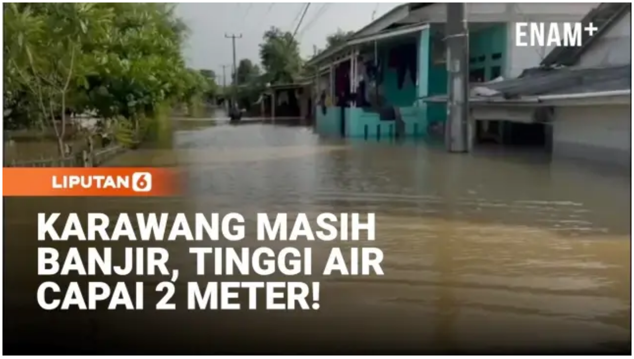

--- FILE ---
content_type: application/javascript
request_url: https://static-web.prod.vidiocdn.com/assets/bundles/js/shared/get_pubmatic_banner_header_bidding-2ff3094a.digested.js
body_size: 778
content:
!function(){try{var e="undefined"!=typeof window?window:"undefined"!=typeof global?global:"undefined"!=typeof self?self:{},n=(new Error).stack;n&&(e._sentryDebugIds=e._sentryDebugIds||{},e._sentryDebugIds[n]="147a78f1-f43a-410a-9758-4ac2d662493a",e._sentryDebugIdIdentifier="sentry-dbid-147a78f1-f43a-410a-9758-4ac2d662493a")}catch(e){}}();var _global="undefined"!=typeof window?window:"undefined"!=typeof global?global:"undefined"!=typeof self?self:{};_global.SENTRY_RELEASE={id:"c955c131e98a9d754b387065e2401703a27f5e1b"},function(){"use strict";function e(e,n){for(var t=0;t<n.length;t++){var a=n[t];a.enumerable=a.enumerable||!1,a.configurable=!0,"value"in a&&(a.writable=!0),Object.defineProperty(e,a.key,a)}}function n(e,n){for(var t=0;t<n.length;t++){var a=n[t];a.enumerable=a.enumerable||!1,a.configurable=!0,"value"in a&&(a.writable=!0),Object.defineProperty(e,a.key,a)}}var t=function(){function n(){!function(e,n){if(!(e instanceof n))throw new TypeError("Cannot call a class as a function")}(this,n)}var t,a;return t=n,a=[{key:"getGPT",value:function(){n.loadGPT()}},{key:"loadGPT",value:function(){var e=document.createElement("script");e.type="text/javascript",e.defer="defer",e.src="https://securepubads.g.doubleclick.net/tag/js/gpt.js",document.head.appendChild(e)}}],a&&e(t,a),n}(),a=function(){function e(){!function(e,n){if(!(e instanceof n))throw new TypeError("Cannot call a class as a function")}(this,e)}var a,o;return a=e,o=[{key:"getPWTAndGPT",value:function(){var n,t=window.location.hostname.match(/^m\./)?"2473":"2472";window.PWT={},window.googletag=window.googletag||{},window.googletag.cmd=window.googletag.cmd||[],window.gptRan=!1,window.PWT.jsLoaded=e.jsLoadedFunction,window.setTimeout(e.loadGPT,500),(null===(n=window.__playbackConfig)||void 0===n?void 0:n.disableOpenwrapPubmatic)||e.loadPWT(t)}},{key:"jsLoadedFunction",value:function(){e.loadGPT()}},{key:"loadGPT",value:function(){window.gptRan||(window.gptRan=!0,t.loadGPT())}},{key:"loadPWT",value:function(e){var n="https://ads.pubmatic.com/AdServer/js/pwt/157644/"+e,t=document.createElement("script");t.defer="defer",t.type="text/javascript",t.src=n+"/pwt.js",document.head.appendChild(t)}}],o&&n(a,o),e}();document.addEventListener("DOMContentLoaded",(function(){a.getPWTAndGPT()}))}();

--- FILE ---
content_type: application/javascript; charset=utf-8
request_url: https://fundingchoicesmessages.google.com/f/AGSKWxUSb9ySbwXKfwcji77X8VYxx3MSe-2-mxtQqWj18MvVVFOGdpz9lqZATiU1x4KRO8UXHmzQ3spilfQPUB9Of_1jjkEOWRIR9Ap4EOcNfB1J2bHKpYMYxuz7Are_Mgl09ZOgiYuAILZiFDJP-kC8mO0MupfMsg-5njvzQJf5SZG89MGooChD34EBpHXm/_/adlinks_/adscontent2./ad_legend_/user/ads?-600x70.
body_size: -1293
content:
window['7b2b628b-b5de-49fe-91ec-f1e4d4c4cfe9'] = true;